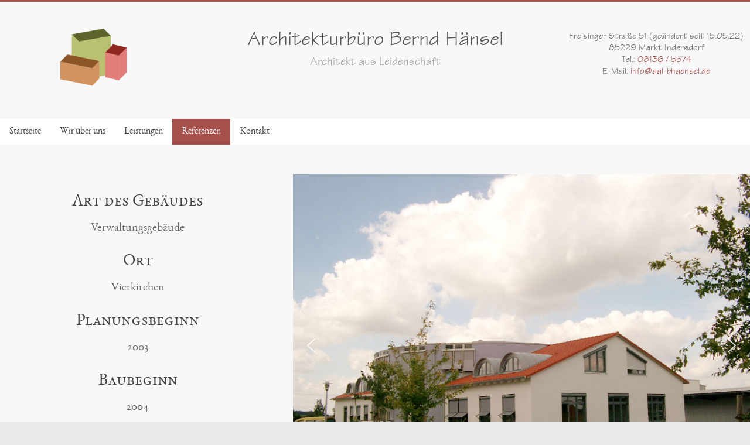

--- FILE ---
content_type: text/html; charset=UTF-8
request_url: https://aal-bhaensel.de/referenzen/2005-bis-2009/vierkirchen-2005/
body_size: 13400
content:
<!DOCTYPE html>
<html lang="de">
<head>
<meta charset="UTF-8" />
<meta name="viewport" content="width=device-width, initial-scale=1">
<link rel="profile" href="http://gmpg.org/xfn/11" />
<link rel="pingback" href="https://aal-bhaensel.de/xmlrpc.php" />
<title>Vierkirchen 2005 &#8211; Architekturbüro Bernd Hänsel</title>
<meta name='robots' content='max-image-preview:large' />
<link rel='dns-prefetch' href='//fonts.googleapis.com' />
<link rel='dns-prefetch' href='//s.w.org' />
<link rel="alternate" type="application/rss+xml" title="Architekturbüro Bernd Hänsel &raquo; Feed" href="https://aal-bhaensel.de/feed/" />
<link rel="alternate" type="application/rss+xml" title="Architekturbüro Bernd Hänsel &raquo; Kommentar-Feed" href="https://aal-bhaensel.de/comments/feed/" />
		<script type="text/javascript">
			window._wpemojiSettings = {"baseUrl":"https:\/\/s.w.org\/images\/core\/emoji\/13.0.1\/72x72\/","ext":".png","svgUrl":"https:\/\/s.w.org\/images\/core\/emoji\/13.0.1\/svg\/","svgExt":".svg","source":{"concatemoji":"https:\/\/aal-bhaensel.de\/wp-includes\/js\/wp-emoji-release.min.js?ver=5.7.14"}};
			!function(e,a,t){var n,r,o,i=a.createElement("canvas"),p=i.getContext&&i.getContext("2d");function s(e,t){var a=String.fromCharCode;p.clearRect(0,0,i.width,i.height),p.fillText(a.apply(this,e),0,0);e=i.toDataURL();return p.clearRect(0,0,i.width,i.height),p.fillText(a.apply(this,t),0,0),e===i.toDataURL()}function c(e){var t=a.createElement("script");t.src=e,t.defer=t.type="text/javascript",a.getElementsByTagName("head")[0].appendChild(t)}for(o=Array("flag","emoji"),t.supports={everything:!0,everythingExceptFlag:!0},r=0;r<o.length;r++)t.supports[o[r]]=function(e){if(!p||!p.fillText)return!1;switch(p.textBaseline="top",p.font="600 32px Arial",e){case"flag":return s([127987,65039,8205,9895,65039],[127987,65039,8203,9895,65039])?!1:!s([55356,56826,55356,56819],[55356,56826,8203,55356,56819])&&!s([55356,57332,56128,56423,56128,56418,56128,56421,56128,56430,56128,56423,56128,56447],[55356,57332,8203,56128,56423,8203,56128,56418,8203,56128,56421,8203,56128,56430,8203,56128,56423,8203,56128,56447]);case"emoji":return!s([55357,56424,8205,55356,57212],[55357,56424,8203,55356,57212])}return!1}(o[r]),t.supports.everything=t.supports.everything&&t.supports[o[r]],"flag"!==o[r]&&(t.supports.everythingExceptFlag=t.supports.everythingExceptFlag&&t.supports[o[r]]);t.supports.everythingExceptFlag=t.supports.everythingExceptFlag&&!t.supports.flag,t.DOMReady=!1,t.readyCallback=function(){t.DOMReady=!0},t.supports.everything||(n=function(){t.readyCallback()},a.addEventListener?(a.addEventListener("DOMContentLoaded",n,!1),e.addEventListener("load",n,!1)):(e.attachEvent("onload",n),a.attachEvent("onreadystatechange",function(){"complete"===a.readyState&&t.readyCallback()})),(n=t.source||{}).concatemoji?c(n.concatemoji):n.wpemoji&&n.twemoji&&(c(n.twemoji),c(n.wpemoji)))}(window,document,window._wpemojiSettings);
		</script>
		<style type="text/css">
img.wp-smiley,
img.emoji {
	display: inline !important;
	border: none !important;
	box-shadow: none !important;
	height: 1em !important;
	width: 1em !important;
	margin: 0 .07em !important;
	vertical-align: -0.1em !important;
	background: none !important;
	padding: 0 !important;
}
</style>
	<link rel='stylesheet' id='wp-block-library-css'  href='https://aal-bhaensel.de/wp-includes/css/dist/block-library/style.min.css?ver=5.7.14' type='text/css' media='all' />
<link rel='stylesheet' id='wp-block-library-theme-css'  href='https://aal-bhaensel.de/wp-includes/css/dist/block-library/theme.min.css?ver=5.7.14' type='text/css' media='all' />
<link rel='stylesheet' id='contact-form-7-css'  href='https://aal-bhaensel.de/wp-content/plugins/contact-form-7/includes/css/styles.css?ver=5.4' type='text/css' media='all' />
<link rel='stylesheet' id='siteorigin-panels-front-css'  href='https://aal-bhaensel.de/wp-content/plugins/siteorigin-panels/css/front-flex.min.css?ver=2.11.8' type='text/css' media='all' />
<link rel='stylesheet' id='parent-style-css'  href='https://aal-bhaensel.de/wp-content/themes/accelerate/style.css?ver=5.7.14' type='text/css' media='all' />
<link rel='stylesheet' id='accelerate_style-css'  href='https://aal-bhaensel.de/wp-content/themes/accelerate-haensel/style.css?ver=5.7.14' type='text/css' media='all' />
<link rel='stylesheet' id='accelerate_googlefonts-css'  href='//fonts.googleapis.com/css?family=Roboto%3A400%2C300%2C100%7CRoboto+Slab%3A700%2C400&#038;ver=5.7.14' type='text/css' media='all' />
<link rel='stylesheet' id='accelerate-fontawesome-css'  href='https://aal-bhaensel.de/wp-content/themes/accelerate/fontawesome/css/font-awesome.css?ver=4.7.0' type='text/css' media='all' /><link rel="stylesheet" type="text/css" href="https://aal-bhaensel.de/wp-content/plugins/smart-slider-3/Public/SmartSlider3/Application/Frontend/Assets/dist/smartslider.min.css?ver=821e0c40" media="all">
<style type="text/css">.n2-ss-spinner-simple-white-container {
    position: absolute;
    top: 50%;
    left: 50%;
    margin: -20px;
    background: #fff;
    width: 20px;
    height: 20px;
    padding: 10px;
    border-radius: 50%;
    z-index: 1000;
}

.n2-ss-spinner-simple-white {
  outline: 1px solid RGBA(0,0,0,0);
  width:100%;
  height: 100%;
}

.n2-ss-spinner-simple-white:before {
    position: absolute;
    top: 50%;
    left: 50%;
    width: 20px;
    height: 20px;
    margin-top: -11px;
    margin-left: -11px;
}

.n2-ss-spinner-simple-white:not(:required):before {
    content: '';
    border-radius: 50%;
    border-top: 2px solid #333;
    border-right: 2px solid transparent;
    animation: n2SimpleWhite .6s linear infinite;
}
@keyframes n2SimpleWhite {
    to {transform: rotate(360deg);}
}</style>
<script type='text/javascript' src='https://aal-bhaensel.de/wp-includes/js/jquery/jquery.min.js?ver=3.5.1' id='jquery-core-js'></script>
<script type='text/javascript' src='https://aal-bhaensel.de/wp-includes/js/jquery/jquery-migrate.min.js?ver=3.3.2' id='jquery-migrate-js'></script>
<script type='text/javascript' src='https://aal-bhaensel.de/wp-content/themes/accelerate/js/accelerate-custom.js?ver=5.7.14' id='accelerate-custom-js'></script>
<!--[if lte IE 8]>
<script type='text/javascript' src='https://aal-bhaensel.de/wp-content/themes/accelerate/js/html5shiv.js?ver=3.7.3' id='html5shiv-js'></script>
<![endif]-->
<link rel="https://api.w.org/" href="https://aal-bhaensel.de/wp-json/" /><link rel="alternate" type="application/json" href="https://aal-bhaensel.de/wp-json/wp/v2/pages/524" /><link rel="EditURI" type="application/rsd+xml" title="RSD" href="https://aal-bhaensel.de/xmlrpc.php?rsd" />
<link rel="wlwmanifest" type="application/wlwmanifest+xml" href="https://aal-bhaensel.de/wp-includes/wlwmanifest.xml" /> 
<meta name="generator" content="WordPress 5.7.14" />
<link rel="canonical" href="https://aal-bhaensel.de/referenzen/2005-bis-2009/vierkirchen-2005/" />
<link rel='shortlink' href='https://aal-bhaensel.de/?p=524' />
<link rel="alternate" type="application/json+oembed" href="https://aal-bhaensel.de/wp-json/oembed/1.0/embed?url=https%3A%2F%2Faal-bhaensel.de%2Freferenzen%2F2005-bis-2009%2Fvierkirchen-2005%2F" />
<link rel="alternate" type="text/xml+oembed" href="https://aal-bhaensel.de/wp-json/oembed/1.0/embed?url=https%3A%2F%2Faal-bhaensel.de%2Freferenzen%2F2005-bis-2009%2Fvierkirchen-2005%2F&#038;format=xml" />
                <style type="text/css" media="all"
                       id="siteorigin-panels-layouts-head">/* Layout 524 */ #pgc-524-0-0 { width:38.1966%;width:calc(38.1966% - ( 0.61803399209206 * 30px ) ) } #pgc-524-0-1 { width:61.8034%;width:calc(61.8034% - ( 0.38196600790794 * 30px ) ) } #pl-524 .so-panel { margin-bottom:30px } #pl-524 .so-panel:last-child { margin-bottom:0px } #pg-524-0.panel-no-style, #pg-524-0.panel-has-style > .panel-row-style { -webkit-align-items:flex-start;align-items:flex-start } @media (max-width:780px){ #pg-524-0.panel-no-style, #pg-524-0.panel-has-style > .panel-row-style { -webkit-flex-direction:column;-ms-flex-direction:column;flex-direction:column } #pg-524-0 > .panel-grid-cell , #pg-524-0 > .panel-row-style > .panel-grid-cell { width:100%;margin-right:0 } #pgc-524-0-0 { margin-bottom:30px } #pg-524-0 { margin-bottom:px } #pl-524 .panel-grid-cell { padding:0 } #pl-524 .panel-grid .panel-grid-cell-empty { display:none } #pl-524 .panel-grid .panel-grid-cell-mobile-last { margin-bottom:0px }  } </style>		<style type="text/css"> .accelerate-button,blockquote,button,input[type=button],input[type=reset],input[type=submit]{background-color:#a5504c}a{color:#a5504c}#page{border-top:3px solid #a5504c}#site-title a:hover{color:#a5504c}#search-form span,.main-navigation a:hover,.main-navigation ul li ul li a:hover,.main-navigation ul li ul li:hover>a,.main-navigation ul li.current-menu-ancestor a,.main-navigation ul li.current-menu-item a,.main-navigation ul li.current-menu-item ul li a:hover,.main-navigation ul li.current_page_ancestor a,.main-navigation ul li.current_page_item a,.main-navigation ul li:hover>a,.main-small-navigation li:hover > a{background-color:#a5504c}.site-header .menu-toggle:before{color:#a5504c}.main-small-navigation li:hover{background-color:#a5504c}.main-small-navigation ul>.current-menu-item,.main-small-navigation ul>.current_page_item{background:#a5504c}.footer-menu a:hover,.footer-menu ul li.current-menu-ancestor a,.footer-menu ul li.current-menu-item a,.footer-menu ul li.current_page_ancestor a,.footer-menu ul li.current_page_item a,.footer-menu ul li:hover>a{color:#a5504c}#featured-slider .slider-read-more-button,.slider-title-head .entry-title a{background-color:#a5504c}a.slide-prev,a.slide-next,.slider-title-head .entry-title a{background-color:#a5504c}#controllers a.active,#controllers a:hover{background-color:#a5504c;color:#a5504c}.format-link .entry-content a{background-color:#a5504c}#secondary .widget_featured_single_post h3.widget-title a:hover,.widget_image_service_block .entry-title a:hover{color:#a5504c}.pagination span{background-color:#a5504c}.pagination a span:hover{color:#a5504c;border-color:#a5504c}#content .comments-area a.comment-edit-link:hover,#content .comments-area a.comment-permalink:hover,#content .comments-area article header cite a:hover,.comments-area .comment-author-link a:hover{color:#a5504c}.comments-area .comment-author-link span{background-color:#a5504c}#wp-calendar #today,.comment .comment-reply-link:hover,.nav-next a,.nav-previous a{color:#a5504c}.widget-title span{border-bottom:2px solid #a5504c}#secondary h3 span:before,.footer-widgets-area h3 span:before{color:#a5504c}#secondary .accelerate_tagcloud_widget a:hover,.footer-widgets-area .accelerate_tagcloud_widget a:hover{background-color:#a5504c}.footer-widgets-area a:hover{color:#a5504c}.footer-socket-wrapper{border-top:3px solid #a5504c}.footer-socket-wrapper .copyright a:hover{color:#a5504c}a#scroll-up{background-color:#a5504c}.entry-meta .byline i,.entry-meta .cat-links i,.entry-meta a,.post .entry-title a:hover{color:#a5504c}.entry-meta .post-format i{background-color:#a5504c}.entry-meta .comments-link a:hover,.entry-meta .edit-link a:hover,.entry-meta .posted-on a:hover,.main-navigation li.menu-item-has-children:hover,.entry-meta .tag-links a:hover{color:#a5504c}.more-link span,.read-more{background-color:#a5504c}.woocommerce #respond input#submit, .woocommerce a.button, .woocommerce button.button, .woocommerce input.button, .woocommerce #respond input#submit.alt, .woocommerce a.button.alt, .woocommerce button.button.alt, .woocommerce input.button.alt,.woocommerce span.onsale {background-color: #a5504c;}.woocommerce ul.products li.product .price .amount,.entry-summary .price .amount,.woocommerce .woocommerce-message::before{color: #a5504c;},.woocommerce .woocommerce-message { border-top-color: #a5504c;}</style>
		<script>(function(){var N=this;N.N2_=N.N2_||{r:[],d:[]},N.N2R=N.N2R||function(){N.N2_.r.push(arguments)},N.N2D=N.N2D||function(){N.N2_.d.push(arguments)}}).call(window);window.nextend={jQueryFallback:'https://aal-bhaensel.de/wp-includes/js/jquery/jquery.js',localization:{},ready:function(cb){console.error('nextend.ready will be deprecated!');N2R('documentReady',function($){cb.call(window,$)})}};nextend.fontsLoaded=false;nextend.fontsLoadedActive=function(){nextend.fontsLoaded=true};var requiredFonts=["Montserrat:n3","Montserrat:n4"],fontData={google:{families:["Montserrat:300,400:latin"]},active:function(){nextend.fontsLoadedActive()},inactive:function(){nextend.fontsLoadedActive()},fontactive:function(f,s){fontData.resolveFont(f+':'+s)},fontinactive:function(f,s){fontData.resolveFont(f+':'+s)},resolveFont:function(n){for(var i=requiredFonts.length-1;i>=0;i--){if(requiredFonts[i]===n){requiredFonts.splice(i,1);break}}if(!requiredFonts.length)nextend.fontsLoadedActive()}};if(typeof WebFontConfig!=='undefined'&&typeof WebFont==='undefined'){var _WebFontConfig=WebFontConfig;for(var k in WebFontConfig){if(k=='active'){fontData.active=function(){nextend.fontsLoadedActive();_WebFontConfig.active()}}else if(k=='inactive'){fontData.inactive=function(){nextend.fontsLoadedActive();_WebFontConfig.inactive()}}else if(k=='fontactive'){fontData.fontactive=function(f,s){fontData.resolveFont(f+':'+s);_WebFontConfig.fontactive.apply(this,arguments)}}else if(k=='fontinactive'){fontData.fontinactive=function(f,s){fontData.resolveFont(f+':'+s);_WebFontConfig.fontinactive.apply(this,arguments)}}else if(k=='google'){if(typeof WebFontConfig.google.families!=='undefined'){for(var i=0;i<WebFontConfig.google.families.length;i++){fontData.google.families.push(WebFontConfig.google.families[i])}}}else{fontData[k]=WebFontConfig[k]}}}fontData.classes=true;fontData.events=true;if(typeof WebFont==='undefined'){window.WebFontConfig=fontData}else{WebFont.load(fontData)}</script><script src="https://aal-bhaensel.de/wp-content/plugins/smart-slider-3/Public/SmartSlider3/Application/Frontend/Assets/dist/n2.min.js?ver=821e0c40"></script>
<script src="https://aal-bhaensel.de/wp-content/plugins/smart-slider-3/Public/SmartSlider3/Application/Frontend/Assets/dist/smartslider-frontend.min.js?ver=821e0c40"></script>
<script src="https://aal-bhaensel.de/wp-content/plugins/smart-slider-3/Public/SmartSlider3/Slider/SliderType/Simple/Assets/dist/smartslider-simple-type-frontend.min.js?ver=821e0c40"></script>
<script src="https://aal-bhaensel.de/wp-content/plugins/smart-slider-3/Public/SmartSlider3/Slider/SliderType/Simple/Assets/dist/smartslider-backgroundanimation.min.js?ver=821e0c40"></script>
<script src="https://aal-bhaensel.de/wp-content/plugins/smart-slider-3/Public/SmartSlider3/Application/Frontend/Assets/dist/nextend-webfontloader.min.js?ver=821e0c40"></script>
<script>N2R('documentReady',function($){nextend.fontsDeferred=$.Deferred();if(nextend.fontsLoaded){nextend.fontsDeferred.resolve()}else{nextend.fontsLoadedActive=function(){nextend.fontsLoaded=true;nextend.fontsDeferred.resolve()};var intercalCounter=0;nextend.fontInterval=setInterval(function(){if(intercalCounter>3||document.documentElement.className.indexOf('wf-active')!==-1){nextend.fontsLoadedActive();clearInterval(nextend.fontInterval)}intercalCounter++},1000)}N2R(["documentReady","smartslider-frontend","smartslider-backgroundanimation","smartslider-simple-type-frontend"],function(){new N2Classes.SmartSliderSimple('#n2-ss-27',{"admin":false,"callbacks":"","background.video.mobile":1,"alias":{"id":0,"smoothScroll":0,"slideSwitch":0,"scroll":1},"align":"normal","isDelayed":0,"load":{"fade":1,"scroll":0},"playWhenVisible":1,"playWhenVisibleAt":0.5,"responsive":{"hideOn":{"desktopLandscape":false,"desktopPortrait":false,"tabletLandscape":false,"tabletPortrait":false,"mobileLandscape":false,"mobilePortrait":false},"onResizeEnabled":true,"type":"auto","downscale":1,"upscale":1,"minimumHeight":0,"maximumSlideWidth":{"desktopLandscape":3000,"desktopPortrait":3000,"tabletLandscape":3000,"tabletPortrait":3000,"mobileLandscape":3000,"mobilePortrait":3000},"forceFull":0,"forceFullOverflowX":"body","forceFullHorizontalSelector":"","constrainRatio":1,"sliderHeightBasedOn":"real","decreaseSliderHeight":0,"focusUser":1,"focusEdge":"auto","breakpoints":[{"device":"tabletPortrait","type":"max-screen-width","portraitWidth":1199,"landscapeWidth":1199},{"device":"mobilePortrait","type":"max-screen-width","portraitWidth":700,"landscapeWidth":900}],"enabledDevices":{"desktopLandscape":0,"desktopPortrait":1,"tabletLandscape":0,"tabletPortrait":1,"mobileLandscape":0,"mobilePortrait":1},"sizes":{"desktopPortrait":{"width":800,"height":600,"max":3000,"min":800},"tabletPortrait":{"width":701,"height":525,"max":1199,"min":701},"mobilePortrait":{"width":320,"height":240,"max":900,"min":320}},"normalizedDeviceModes":{"unknown":"desktopPortrait","desktopPortrait":"desktopPortrait","desktopLandscape":"desktopPortrait","tabletLandscape":"desktopPortrait","tabletPortrait":"tabletPortrait","mobileLandscape":"tabletPortrait","mobilePortrait":"mobilePortrait"},"overflowHiddenPage":0,"focus":{"offsetTop":"#wpadminbar","offsetBottom":""}},"controls":{"mousewheel":0,"touch":"horizontal","keyboard":1,"blockCarouselInteraction":1},"lazyLoad":0,"lazyLoadNeighbor":0,"blockrightclick":0,"maintainSession":0,"autoplay":{"enabled":1,"start":1,"duration":4000,"autoplayLoop":1,"allowReStart":0,"pause":{"click":1,"mouse":"0","mediaStarted":1},"resume":{"click":0,"mouse":0,"mediaEnded":1,"slidechanged":0},"interval":1,"intervalModifier":"loop","intervalSlide":"current"},"perspective":1500,"layerMode":{"playOnce":0,"playFirstLayer":1,"mode":"skippable","inAnimation":"mainInEnd"},"bgAnimationsColor":"RGBA(51,51,51,1)","bgAnimations":{"global":[{"type":"Flat","tiles":{"crop":true,"delay":0,"sequence":"ForwardDiagonal"},"main":{"type":"both","duration":1,"current":{"ease":"easeOutCubic","scale":0.7},"next":{"ease":"easeOutCubic","left":"100%"}},"invert":{"zIndex":2,"current":{"left":"100%","scale":1},"next":{"scale":0.7,"left":0}}}],"color":"RGBA(51,51,51,1)","speed":"normal"},"mainanimation":{"type":"horizontal","duration":800,"delay":0,"ease":"easeOutQuad","parallax":0,"shiftedBackgroundAnimation":0},"carousel":1,"dynamicHeight":0,"initCallbacks":function($){N2D("SmartSliderWidgetArrowImage","SmartSliderWidget",function(e,i){function r(e,i,t,s,r,o){this.key=e,this.action=t,this.desktopRatio=s,this.tabletRatio=r,this.mobileRatio=o,N2Classes.SmartSliderWidget.prototype.constructor.call(this,i)}return((r.prototype=Object.create(N2Classes.SmartSliderWidget.prototype)).constructor=r).prototype.onStart=function(){this.deferred=e.Deferred(),this.slider.sliderElement.on("SliderDevice",this.onDevice.bind(this)).trigger("addWidget",this.deferred),this.$widget=e("#"+this.slider.elementID+"-arrow-"+this.key).on("click",function(e){e.stopPropagation(),this.slider[this.action]()}.bind(this)),this.$resize=this.$widget.find(".n2-resize"),0===this.$resize.length&&(this.$resize=this.$widget),e.when(this.$widget.n2imagesLoaded(),this.slider.stages.get("ResizeFirst").getDeferred()).always(this.onLoad.bind(this))},r.prototype.onLoad=function(){this.$widget.addClass("n2-ss-widget--calc"),this.previousWidth=this.$resize.width(),this.previousHeight=this.$resize.height(),this.$widget.removeClass("n2-ss-widget--calc"),this.$resize.find("img").css("width","100%"),this.onDevice(null,{device:this.slider.responsive.getDeviceMode()}),this.deferred.resolve()},r.prototype.onDevice=function(e,i){var t=1;switch(i.device){case"tabletPortrait":case"tabletLandscape":t=this.tabletRatio;break;case"mobilePortrait":case"mobileLandscape":t=this.mobileRatio;break;default:t=this.desktopRatio}this.$resize.width(this.previousWidth*t+"px"),this.$resize.height(this.previousHeight*t+"px")},function(e,i,t,s){this.key="arrow",this.previous=new r("previous",e,"previousWithDirection",i,t,s),this.next=new r("next",e,"nextWithDirection",i,t,s)}});new N2Classes.SmartSliderWidgetArrowImage(this,1,1,0.5);N2D("SmartSliderWidgetBarHorizontal","SmartSliderWidget",function(e,r){"use strict";function t(t,e){this.key="bar",this.parameters=e,N2Classes.SmartSliderWidget.prototype.constructor.call(this,t)}return((t.prototype=Object.create(N2Classes.SmartSliderWidget.prototype)).constructor=t).prototype.onStart=function(t){this.tween=null,this.$widget=this.slider.sliderElement.find(".nextend-bar"),this.innerBar=this.$widget.find("> div"),this.innerBarOriginalOpacity=this.innerBar.css("opacity");var e="click";this.slider.hasTouch()&&(e="n2click"),this.$widget.on("click",function(t){this.slider.sliderElement.find(".n2-ss-slide-active .n2-ss-layers-container").trigger(e)}.bind(this)),this.slider.stages.done("BeforeShow",this.onBeforeShow.bind(this))},t.prototype.hasContent=function(t){return!(!this.parameters.showTitle||t.getTitle()===r&&!this.parameters.slideCount)||!(!this.parameters.showDescription||t.getDescription()===r&&!this.parameters.slideCount)},t.prototype.onBeforeShow=function(){this.onSliderSwitchTo(null,this.slider.currentSlide),this.parameters.animate?this.slider.sliderElement.on("mainAnimationStart",this.onSliderSwitchToAnimateStart.bind(this)):this.slider.sliderElement.on("SlideWillChange",this.onSliderSwitchTo.bind(this))},t.prototype.renderBarContent=function(t){var e,i,s="";this.parameters.showTitle&&(t.getTitle()!==r||this.parameters.slideCount)&&(e=this.parameters.slideCount?t.index+1:t.getTitle(),s+='<span class="'+this.parameters.fontTitle+' n2-ow">'+e+"</span>");this.parameters.showDescription&&(t.getDescription()!==r||this.parameters.slideCount)&&(i=this.parameters.slideCount?t.slider.slides.length:t.getDescription(),s+='<span class="'+this.parameters.fontDescription+' n2-ow">'+(""===s?"":this.parameters.separator)+i+"</span>");return""===s?'<span class="'+this.parameters.fontDescription+' n2-ow">&nbsp;</span>':s},t.prototype.onSliderSwitchTo=function(t,e){var i=this.renderBarContent(e);this.innerBar.html(i),this.setCursor(e.hasLink()),this.slider.widgets.setState("hide.bar",!this.hasContent(e))},t.prototype.onSliderSwitchToAnimateStart=function(){var t=e.Deferred();this.slider.sliderElement.on("mainAnimationComplete.n2Bar",this.onSliderSwitchToAnimateEnd.bind(this,t)),this.tween&&this.tween.pause(),NextendTween.to(this.innerBar,.3,{opacity:0,onComplete:function(){t.resolve()}})},t.prototype.onSliderSwitchToAnimateEnd=function(t,e,i,s,r){this.slider.sliderElement.off(".n2Bar");var n=this.slider.slides[r];t.done(function(){var t=this.innerBar.clone();this.innerBar.remove(),this.innerBar=t.css("opacity","0").html(this.renderBarContent(n)).appendTo(this.$widget),this.setCursor(n.hasLink()),this.slider.widgets.setState("hide.bar",!this.hasContent(n)),this.tween=NextendTween.to(this.innerBar,.3,{opacity:this.innerBarOriginalOpacity})}.bind(this))},t.prototype.setCursor=function(t){this.innerBar.css("cursor",t?"pointer":"inherit")},t});new N2Classes.SmartSliderWidgetBarHorizontal(this,{"area":12,"animate":0,"showTitle":1,"fontTitle":"n2-font-fcce1fddc1d903b911854dc0cbaed59a-simple ","slideCount":0,"showDescription":1,"fontDescription":"n2-font-07da7f6a4a6fea2ccd5da7785f6f3289-simple ","separator":" - "})}})})});</script></head>

<body class="page-template-default page page-id-524 page-child parent-pageid-99 wp-custom-logo wp-embed-responsive siteorigin-panels siteorigin-panels-before-js no-sidebar-full-width better-responsive-menu wide">
<div id="page" class="hfeed site">
		<header id="masthead" class="site-header clearfix">

		<div id="header-text-nav-container" class="clearfix">

			
			<div class="inner-wrap">

				<div id="header-text-nav-wrap" class="clearfix">
					<div id="header-left-section">
													<div id="header-logo-image">
																<a href="https://aal-bhaensel.de/" class="custom-logo-link" rel="home"><img width="650" height="650" src="https://aal-bhaensel.de/wp-content/uploads/2018/07/Logo.png" class="custom-logo" alt="Architekturbüro Bernd Hänsel" srcset="https://aal-bhaensel.de/wp-content/uploads/2018/07/Logo.png 650w, https://aal-bhaensel.de/wp-content/uploads/2018/07/Logo-150x150.png 150w, https://aal-bhaensel.de/wp-content/uploads/2018/07/Logo-300x300.png 300w, https://aal-bhaensel.de/wp-content/uploads/2018/07/Logo-230x230.png 230w, https://aal-bhaensel.de/wp-content/uploads/2018/07/Logo-365x365.png 365w" sizes="(max-width: 650px) 100vw, 650px" /></a>							</div><!-- #header-logo-image -->
												<div id="header-text" class="">
														<h3 id="site-title">
									<a href="https://aal-bhaensel.de/" title="Architekturbüro Bernd Hänsel" rel="home">Architekturbüro Bernd Hänsel</a>
								</h3>
															<p id="site-description">Architekt aus Leidenschaft</p>
													</div><!-- #header-text -->
						
						<div id="header-contact" class="">
              Freisinger Straße 51 (geändert seit 15.05.22)<br />
              85229 Markt Indersdorf<br />
              Tel.: <a href="tel:+4981365574">08136 / 5574</a><br />
              E-Mail: <a href="mailto:info@aal-bhaensel.de">info@aal-bhaensel.de</a>
						</div><!-- #header-contact -->
								
					</div><!-- #header-left-section -->
					<div id="header-right-section">
									    	</div><!-- #header-right-section -->

			   </div><!-- #header-text-nav-wrap -->

			</div><!-- .inner-wrap -->

			
			<nav id="site-navigation" class="main-navigation inner-wrap clearfix" role="navigation">
				<h3 class="menu-toggle">Menü</h3>
				<div class="menu-kopfnavigation-container"><ul id="menu-kopfnavigation" class="menu"><li id="menu-item-13" class="menu-item menu-item-type-post_type menu-item-object-page menu-item-home menu-item-13"><a href="https://aal-bhaensel.de/">Startseite</a></li>
<li id="menu-item-12" class="menu-item menu-item-type-post_type menu-item-object-page menu-item-12"><a href="https://aal-bhaensel.de/wir-ueber-uns/">Wir über uns</a></li>
<li id="menu-item-35" class="menu-item menu-item-type-post_type menu-item-object-page menu-item-has-children menu-item-35"><a href="https://aal-bhaensel.de/leistungen/">Leistungen</a>
<ul class="sub-menu">
	<li id="menu-item-387" class="menu-item menu-item-type-post_type menu-item-object-page menu-item-387"><a href="https://aal-bhaensel.de/leistungen/si-ke-go/">Si Ke Go</a></li>
</ul>
</li>
<li id="menu-item-34" class="menu-item menu-item-type-post_type menu-item-object-page current-page-ancestor current-menu-ancestor current_page_ancestor menu-item-has-children menu-item-34"><a href="https://aal-bhaensel.de/referenzen/">Referenzen</a>
<ul class="sub-menu">
	<li id="menu-item-103" class="menu-item menu-item-type-post_type menu-item-object-page menu-item-has-children menu-item-103"><a href="https://aal-bhaensel.de/referenzen/2015-bis-2019/">2015 bis 2019</a>
	<ul class="sub-menu">
		<li id="menu-item-187" class="menu-item menu-item-type-post_type menu-item-object-page menu-item-187"><a href="https://aal-bhaensel.de/referenzen/2015-bis-2019/freising-2018/">Freising 2018</a></li>
		<li id="menu-item-597" class="menu-item menu-item-type-post_type menu-item-object-page menu-item-597"><a href="https://aal-bhaensel.de/referenzen/2015-bis-2019/dachau-2017/">Dachau 2017</a></li>
		<li id="menu-item-598" class="menu-item menu-item-type-post_type menu-item-object-page menu-item-598"><a href="https://aal-bhaensel.de/referenzen/2015-bis-2019/markt-indersdorf-2015-ii/">Markt Indersdorf 2015 II</a></li>
		<li id="menu-item-305" class="menu-item menu-item-type-post_type menu-item-object-page menu-item-305"><a href="https://aal-bhaensel.de/referenzen/2015-bis-2019/weichs-2015/">Weichs 2015</a></li>
		<li id="menu-item-304" class="menu-item menu-item-type-post_type menu-item-object-page menu-item-304"><a href="https://aal-bhaensel.de/referenzen/2015-bis-2019/markt-indersdorf-2015-i/">Markt Indersdorf 2015 I</a></li>
	</ul>
</li>
	<li id="menu-item-487" class="menu-item menu-item-type-post_type menu-item-object-page menu-item-has-children menu-item-487"><a href="https://aal-bhaensel.de/referenzen/2010-bis-2014/">2010 bis 2014</a>
	<ul class="sub-menu">
		<li id="menu-item-306" class="menu-item menu-item-type-post_type menu-item-object-page menu-item-306"><a href="https://aal-bhaensel.de/referenzen/2010-bis-2014/toedtenried-2014/">Tödtenried 2014</a></li>
		<li id="menu-item-307" class="menu-item menu-item-type-post_type menu-item-object-page menu-item-307"><a href="https://aal-bhaensel.de/referenzen/2010-bis-2014/ingolstadt-2014/">Ingolstadt 2014</a></li>
		<li id="menu-item-188" class="menu-item menu-item-type-post_type menu-item-object-page menu-item-188"><a href="https://aal-bhaensel.de/referenzen/2010-bis-2014/weichs-2014/">Weichs 2014</a></li>
		<li id="menu-item-590" class="menu-item menu-item-type-post_type menu-item-object-page menu-item-590"><a href="https://aal-bhaensel.de/referenzen/2010-bis-2014/muenchen-2013/">München 2013</a></li>
		<li id="menu-item-591" class="menu-item menu-item-type-post_type menu-item-object-page menu-item-591"><a href="https://aal-bhaensel.de/referenzen/2010-bis-2014/altomuenster-2011/">Altomünster 2011</a></li>
		<li id="menu-item-308" class="menu-item menu-item-type-post_type menu-item-object-page menu-item-308"><a href="https://aal-bhaensel.de/referenzen/2010-bis-2014/hebertshausen-2011/">Hebertshausen 2011</a></li>
		<li id="menu-item-162" class="menu-item menu-item-type-post_type menu-item-object-page menu-item-162"><a href="https://aal-bhaensel.de/referenzen/2010-bis-2014/vierkirchen-2011/">Vierkirchen 2011</a></li>
		<li id="menu-item-309" class="menu-item menu-item-type-post_type menu-item-object-page menu-item-309"><a href="https://aal-bhaensel.de/referenzen/2010-bis-2014/weichs-2011/">Weichs 2011</a></li>
		<li id="menu-item-585" class="menu-item menu-item-type-post_type menu-item-object-page menu-item-585"><a href="https://aal-bhaensel.de/referenzen/2010-bis-2014/dachau-2010/">Dachau 2010</a></li>
		<li id="menu-item-271" class="menu-item menu-item-type-post_type menu-item-object-page menu-item-271"><a href="https://aal-bhaensel.de/referenzen/2010-bis-2014/vierkirchen-2010/">Vierkirchen 2010</a></li>
		<li id="menu-item-193" class="menu-item menu-item-type-post_type menu-item-object-page menu-item-193"><a href="https://aal-bhaensel.de/referenzen/2010-bis-2014/weichs-2010/">Weichs 2010</a></li>
	</ul>
</li>
	<li id="menu-item-104" class="menu-item menu-item-type-post_type menu-item-object-page current-page-ancestor current-menu-ancestor current-menu-parent current-page-parent current_page_parent current_page_ancestor menu-item-has-children menu-item-104"><a href="https://aal-bhaensel.de/referenzen/2005-bis-2009/">2005 bis 2009</a>
	<ul class="sub-menu">
		<li id="menu-item-272" class="menu-item menu-item-type-post_type menu-item-object-page menu-item-272"><a href="https://aal-bhaensel.de/referenzen/2005-bis-2009/dinkelscherben-2009/">Dinkelscherben 2009</a></li>
		<li id="menu-item-116" class="menu-item menu-item-type-post_type menu-item-object-page menu-item-116"><a href="https://aal-bhaensel.de/referenzen/2005-bis-2009/aiglsbach-2008/">Aiglsbach 2008</a></li>
		<li id="menu-item-273" class="menu-item menu-item-type-post_type menu-item-object-page menu-item-273"><a href="https://aal-bhaensel.de/referenzen/2005-bis-2009/markt-indersdorf-2008/">Markt Indersdorf 2008</a></li>
		<li id="menu-item-500" class="menu-item menu-item-type-post_type menu-item-object-page menu-item-500"><a href="https://aal-bhaensel.de/referenzen/2005-bis-2009/muenchen-2008-ii/">München 2008 II</a></li>
		<li id="menu-item-274" class="menu-item menu-item-type-post_type menu-item-object-page menu-item-274"><a href="https://aal-bhaensel.de/referenzen/2005-bis-2009/muenchen-2008-i/">München 2008 I</a></li>
		<li id="menu-item-501" class="menu-item menu-item-type-post_type menu-item-object-page menu-item-501"><a href="https://aal-bhaensel.de/referenzen/2005-bis-2009/dachau-2007/">Dachau 2007</a></li>
		<li id="menu-item-275" class="menu-item menu-item-type-post_type menu-item-object-page menu-item-275"><a href="https://aal-bhaensel.de/referenzen/2005-bis-2009/ebersbach-2007/">Ebersbach 2007</a></li>
		<li id="menu-item-276" class="menu-item menu-item-type-post_type menu-item-object-page menu-item-276"><a href="https://aal-bhaensel.de/referenzen/2005-bis-2009/muenchen-2006/">München 2006</a></li>
		<li id="menu-item-528" class="menu-item menu-item-type-post_type menu-item-object-page menu-item-528"><a href="https://aal-bhaensel.de/referenzen/2005-bis-2009/weichs-2005/">Weichs 2005</a></li>
		<li id="menu-item-529" class="menu-item menu-item-type-post_type menu-item-object-page current-menu-item page_item page-item-524 current_page_item menu-item-529"><a href="https://aal-bhaensel.de/referenzen/2005-bis-2009/vierkirchen-2005/" aria-current="page">Vierkirchen 2005</a></li>
	</ul>
</li>
	<li id="menu-item-398" class="menu-item menu-item-type-post_type menu-item-object-page menu-item-has-children menu-item-398"><a href="https://aal-bhaensel.de/referenzen/2000-bis-2004/">2000 bis 2004</a>
	<ul class="sub-menu">
		<li id="menu-item-415" class="menu-item menu-item-type-post_type menu-item-object-page menu-item-415"><a href="https://aal-bhaensel.de/referenzen/2000-bis-2004/markt-indersdorf-2004/">Markt Indersdorf 2004</a></li>
		<li id="menu-item-194" class="menu-item menu-item-type-post_type menu-item-object-page menu-item-194"><a href="https://aal-bhaensel.de/referenzen/2000-bis-2004/zorneding-2004/">Zorneding 2004</a></li>
		<li id="menu-item-416" class="menu-item menu-item-type-post_type menu-item-object-page menu-item-416"><a href="https://aal-bhaensel.de/referenzen/2000-bis-2004/weichs-2003/">Weichs 2003</a></li>
		<li id="menu-item-417" class="menu-item menu-item-type-post_type menu-item-object-page menu-item-417"><a href="https://aal-bhaensel.de/referenzen/2000-bis-2004/pfaffenhofen-2003/">Pfaffenhofen 2003</a></li>
		<li id="menu-item-418" class="menu-item menu-item-type-post_type menu-item-object-page menu-item-418"><a href="https://aal-bhaensel.de/referenzen/2000-bis-2004/markt-indersdorf-2003/">Markt Indersdorf 2003</a></li>
		<li id="menu-item-503" class="menu-item menu-item-type-post_type menu-item-object-page menu-item-503"><a href="https://aal-bhaensel.de/referenzen/2000-bis-2004/pfaffenhofen-2002-ii/">Pfaffenhofen 2002 II</a></li>
		<li id="menu-item-413" class="menu-item menu-item-type-post_type menu-item-object-page menu-item-413"><a href="https://aal-bhaensel.de/referenzen/2000-bis-2004/ingolstadt-2002/">Ingolstadt 2002</a></li>
		<li id="menu-item-419" class="menu-item menu-item-type-post_type menu-item-object-page menu-item-419"><a href="https://aal-bhaensel.de/referenzen/2000-bis-2004/pfaffenhofen-2002-i/">Pfaffenhofen 2002 I</a></li>
		<li id="menu-item-502" class="menu-item menu-item-type-post_type menu-item-object-page menu-item-502"><a href="https://aal-bhaensel.de/referenzen/2000-bis-2004/foernbach-2000/">Förnbach 2000</a></li>
		<li id="menu-item-414" class="menu-item menu-item-type-post_type menu-item-object-page menu-item-414"><a href="https://aal-bhaensel.de/referenzen/2000-bis-2004/pfaffenhofen-2000/">Pfaffenhofen 2000</a></li>
		<li id="menu-item-397" class="menu-item menu-item-type-post_type menu-item-object-page menu-item-397"><a href="https://aal-bhaensel.de/referenzen/2000-bis-2004/weichs-2000/">Weichs 2000</a></li>
	</ul>
</li>
</ul>
</li>
<li id="menu-item-33" class="menu-item menu-item-type-post_type menu-item-object-page menu-item-33"><a href="https://aal-bhaensel.de/kontakt/">Kontakt</a></li>
</ul></div>			</nav>
		</div><!-- #header-text-nav-container -->

		
		
	</header>
			<div id="main" class="clearfix">
		<div class="inner-wrap clearfix">

	<div id="primary">
		<div id="content" class="clearfix">
			
				
<article id="post-524" class="post-524 page type-page status-publish hentry">
	
	<header class="entry-header">
		<h1 class="entry-title">Vierkirchen 2005</h1>	</header>

	<div class="entry-content clearfix">
		<div id="pl-524"  class="panel-layout" ><div id="pg-524-0"  class="panel-grid panel-no-style" ><div id="pgc-524-0-0"  class="panel-grid-cell" ><div id="panel-524-0-0-0" class="so-panel widget widget_sow-editor panel-first-child panel-last-child" data-index="0" ><div class="so-widget-sow-editor so-widget-sow-editor-base">
<div class="siteorigin-widget-tinymce textwidget">
	<h2 class=sidetop>Art des Gebäudes</h2>
<div class= "descitem">Verwaltungsgebäude</div>
<h2>Ort</h2>
<div class="descitem">Vierkirchen</div>
<h2>Planungsbeginn</h2>
<div class="descitem">2003</div>
<h2>Baubeginn</h2>
<div class="descitem">2004</div>
<h2>Fertigstellung / Bezug</h2>
<div class="descitem">2005</div>
</div>
</div></div></div><div id="pgc-524-0-1"  class="panel-grid-cell" ><div id="panel-524-0-1-0" class="so-panel widget widget_sow-editor panel-first-child panel-last-child" data-index="1" ><div class="so-widget-sow-editor so-widget-sow-editor-base">
<div class="siteorigin-widget-tinymce textwidget">
	<div class="n2-section-smartslider fitvidsignore " role="region" aria-label="Slider"><style>div#n2-ss-27{width:800px;}div#n2-ss-27 .n2-ss-slider-1{position:relative;}div#n2-ss-27 .n2-ss-slider-background-video-container{position:absolute;left:0;top:0;width:100%;height:100%;overflow:hidden;}div#n2-ss-27 .n2-ss-slider-2{position:relative;overflow:hidden;padding:0px 0px 0px 0px;height:600px;border:0px solid RGBA(62,62,62,1);border-radius:0px;background-clip:padding-box;background-repeat:repeat;background-position:50% 50%;background-size:cover;background-attachment:scroll;z-index:1;}div#n2-ss-27 .n2-ss-slider-3{position:relative;width:100%;height:100%;overflow:hidden;outline:1px solid rgba(0,0,0,0);z-index:10;}div#n2-ss-27 .n2-ss-slide-backgrounds,div#n2-ss-27 .n2-ss-slider-3 > .n-particles-js-canvas-el,div#n2-ss-27 .n2-ss-slider-3 > .n2-ss-divider{position:absolute;left:0;top:0;width:100%;height:100%;}div#n2-ss-27 .n2-ss-slide-backgrounds{z-index:10;}div#n2-ss-27 .n2-ss-slider-3 > .n-particles-js-canvas-el{z-index:12;}div#n2-ss-27 .n2-ss-slide-backgrounds > *{overflow:hidden;}div#n2-ss-27 .n2-ss-slide{position:absolute;top:0;left:0;width:100%;height:100%;z-index:20;display:block;-webkit-backface-visibility:hidden;}div#n2-ss-27 .n2-ss-layers-container{position:relative;width:800px;height:600px;}div#n2-ss-27 .n2-ss-parallax-clip > .n2-ss-layers-container{position:absolute;right:0;}div#n2-ss-27 .n2-ss-slide{perspective:1500px;}div#n2-ss-27[data-ie] .n2-ss-slide{perspective:none;transform:perspective(1500px);}div#n2-ss-27 .n2-ss-slide-active{z-index:21;}div#n2-ss-27 .nextend-arrow{cursor:pointer;overflow:hidden;line-height:0 !important;z-index:18;}div#n2-ss-27 .nextend-arrow img{position:relative;min-height:0;min-width:0;vertical-align:top;width:auto;height:auto;max-width:100%;max-height:100%;display:inline;}div#n2-ss-27 .nextend-arrow img.n2-arrow-hover-img{display:none;}div#n2-ss-27 .nextend-arrow:HOVER img.n2-arrow-hover-img{display:inline;}div#n2-ss-27 .nextend-arrow:HOVER img.n2-arrow-normal-img{display:none;}div#n2-ss-27 .nextend-arrow-animated{overflow:hidden;}div#n2-ss-27 .nextend-arrow-animated > div{position:relative;}div#n2-ss-27 .nextend-arrow-animated .n2-active{position:absolute;}div#n2-ss-27 .nextend-arrow-animated-fade{transition:background 0.3s, opacity 0.4s;}div#n2-ss-27 .nextend-arrow-animated-horizontal > div{transition:all 0.4s;left:0;}div#n2-ss-27 .nextend-arrow-animated-horizontal .n2-active{top:0;}div#n2-ss-27 .nextend-arrow-previous.nextend-arrow-animated-horizontal:HOVER > div,div#n2-ss-27 .nextend-arrow-previous.nextend-arrow-animated-horizontal:FOCUS > div,div#n2-ss-27 .nextend-arrow-next.nextend-arrow-animated-horizontal .n2-active{left:-100%;}div#n2-ss-27 .nextend-arrow-previous.nextend-arrow-animated-horizontal .n2-active,div#n2-ss-27 .nextend-arrow-next.nextend-arrow-animated-horizontal:HOVER > div,div#n2-ss-27 .nextend-arrow-next.nextend-arrow-animated-horizontal:FOCUS > div{left:100%;}div#n2-ss-27 .nextend-arrow.nextend-arrow-animated-horizontal:HOVER .n2-active,div#n2-ss-27 .nextend-arrow.nextend-arrow-animated-horizontal:FOCUS .n2-active{left:0;}div#n2-ss-27 .nextend-arrow-animated-vertical > div{transition:all 0.4s;top:0;}div#n2-ss-27 .nextend-arrow-animated-vertical .n2-active{left:0;}div#n2-ss-27 .nextend-arrow-animated-vertical .n2-active{top:-100%;}div#n2-ss-27 .nextend-arrow-animated-vertical:HOVER > div,div#n2-ss-27 .nextend-arrow-animated-vertical:FOCUS > div{top:100%;}div#n2-ss-27 .nextend-arrow-animated-vertical:HOVER .n2-active,div#n2-ss-27 .nextend-arrow-animated-vertical:FOCUS .n2-active{top:0;}div#n2-ss-27 .nextend-bar-horizontal{z-index:12;}div#n2-ss-27 .nextend-bar-horizontal div *{display:inline;}div#n2-ss-27 .n2-style-8bc2d38e1cb385f5463fbb72ce69ff17-simple{background: #7c8154;opacity:1;padding:20px 20px 20px 20px ;box-shadow: none;border-width: 0px;border-style: solid;border-color: #000000; border-color: RGBA(0,0,0,1);border-radius:0px;text-align: center}div#n2-ss-27 .n2-font-fcce1fddc1d903b911854dc0cbaed59a-simple{font-family: 'Montserrat';color: #ffffff;font-size:87.5%;text-shadow: none;line-height: 1.3;font-weight: normal;font-style: normal;text-decoration: none;text-align: left;letter-spacing: normal;word-spacing: normal;text-transform: none;vertical-align: middle;}div#n2-ss-27 .n2-font-07da7f6a4a6fea2ccd5da7785f6f3289-simple{font-family: 'Montserrat';color: #ffffff;font-size:87.5%;text-shadow: none;line-height: 1.3;font-weight: normal;font-style: italic;text-decoration: none;text-align: left;letter-spacing: normal;word-spacing: normal;text-transform: none;vertical-align: middle;}</style><div id="n2-ss-27-align" class="n2-ss-align"><div class="n2-padding"><div id="n2-ss-27" data-creator="Smart Slider 3" class="n2-ss-slider n2-ow n2-has-hover n2notransition  n2-ss-load-fade " style="font-size: 1rem;" data-fontsize="16">
        <div class="n2-ss-slider-1 n2_ss__touch_element n2-ow" style="">
            <div class="n2-ss-slider-2 n2-ow" style="">
                                                    <div class="n2-ss-background-animation n2-ow"></div>
                                <div class="n2-ss-slider-3 n2-ow" style="">

                    <div class="n2-ss-slide-backgrounds"></div><div data-first="1" data-slide-duration="0" data-id="173" data-title="Ansicht Südost" style="" class=" n2-ss-slide n2-ss-canvas n2-ow  n2-ss-slide-173"><div class="n2-ss-slide-background n2-ow" data-mode="fill"><div data-hash="c6f2151b9f1f7df1327e3f0a6484adf7" data-desktop="//aal-bhaensel.de/wp-content/uploads/2018/10/2005-Vierkirchen-Ansicht-Südost.jpg" class="n2-ss-slide-background-image" data-blur="0" data-alt="Referenzprojekt „Vierkirchen 2005“ von Bernd Hänsel, Architekt in Markt Indersdorf - Ansicht Südost" data-title="" data-no-lazy="" style="background-image:url('//aal-bhaensel.de/wp-content/uploads/2018/10/2005-Vierkirchen-Ansicht-Südost.jpg')"></div></div><div class="n2-ss-layers-container n2-ow"><div class="n2-ss-layer n2-ow" style="padding:0px 0px 0px 0px;" data-desktopportraitpadding="0|*|0|*|0|*|0" data-sstype="slide" data-csstextalign="center" data-pm="default"></div></div></div><div data-slide-duration="0" data-id="174" data-title="Ansicht Südwest" style="" class=" n2-ss-slide n2-ss-canvas n2-ow  n2-ss-slide-174"><div class="n2-ss-slide-background n2-ow" data-mode="fill"><div data-hash="1787c9a8db2cea80c0c364836ebf9d3e" data-desktop="//aal-bhaensel.de/wp-content/uploads/2018/10/2005-Vierkirchen-Ansicht-Südwest.jpg" class="n2-ss-slide-background-image" data-blur="0" data-alt="Referenzprojekt „Vierkirchen 2005“ von Bernd Hänsel, Architekt in Markt Indersdorf - Ansicht Südwest" data-title="" data-no-lazy="" style="background-image:url('//aal-bhaensel.de/wp-content/uploads/2018/10/2005-Vierkirchen-Ansicht-Südwest.jpg')"></div></div><div class="n2-ss-layers-container n2-ow"><div class="n2-ss-layer n2-ow" style="padding:0px 0px 0px 0px;" data-desktopportraitpadding="0|*|0|*|0|*|0" data-sstype="slide" data-csstextalign="center" data-pm="default"></div></div></div>                </div>
            </div>
            <div data-ssleft="0+15" data-sstop="sliderHeight/2-previousheight/2" id="n2-ss-27-arrow-previous" class="n2-ss-widget n2-ss-widget-hide-mobileportrait nextend-arrow n2-ow nextend-arrow-previous  nextend-arrow-animated-fade n2-ib" style="position: absolute;" role="button" aria-label="previous arrow" tabindex="0"><img class="n2-ow skip-lazy" data-skip-lazy="1" src="[data-uri]" alt="previous arrow"></div>
<div data-ssright="0+15" data-sstop="sliderHeight/2-nextheight/2" id="n2-ss-27-arrow-next" class="n2-ss-widget n2-ss-widget-hide-mobileportrait nextend-arrow n2-ow nextend-arrow-next  nextend-arrow-animated-fade n2-ib" style="position: absolute;" role="button" aria-label="next arrow" tabindex="0"><img class="n2-ow skip-lazy" data-skip-lazy="1" src="[data-uri]" alt="next arrow"></div>
        </div>
        <div data-position="below" data-offset="0" class="n2-ss-widget nextend-bar nextend-bar-horizontal n2-ow" style="margin-top:0px;text-align: left;width:100%;"><div class="n2-style-8bc2d38e1cb385f5463fbb72ce69ff17-simple  n2-ow" style=""></div></div>
</div><div id="n2-ss-27-spinner" style="display: none;"><div><div class="n2-ss-spinner-simple-white-container"><div class="n2-ss-spinner-simple-white"></div></div></div></div></div></div><div class="n2_clear"></div><div id="n2-ss-27-placeholder" style="min-height:0px;position: relative;z-index:2;background-color:RGBA(0,0,0,0); background-color:RGBA(255,255,255,0);"><img style="width: 100%; max-width:3000px; display: block;opacity:0;margin:0px;" class="n2-ow skip-lazy" data-skip-lazy="1" src="[data-uri]" alt="Slider"></div></div>
</div>
</div></div></div></div></div>			</div>

	</article>

				
			
		</div><!-- #content -->
	</div><!-- #primary -->


<div id="secondary">
			
		<aside id="sow-editor-3" class="widget widget_sow-editor"><div class="so-widget-sow-editor so-widget-sow-editor-base">
<div class="siteorigin-widget-tinymce textwidget">
	<p> Bernd Hänsel, Architekt</p>
<p>Cyclostraße 8, 85229 Markt Indersdorf</p>
<p>Telefon: 08136 5574<br />
E-Mail: info@aal-bhaensel.de</p>
</div>
</div></aside>	</div>


	</div><!-- .inner-wrap -->
	</div><!-- #main -->	
			<footer id="colophon" class="clearfix">	
				
			<div class="footer-socket-wrapper clearfix">
				<div class="inner-wrap">
					<div class="footer-socket-area">
						<a href="https://aal-bhaensel.de/"> &copy; 2026 Architekturbüro Bernd Hänsel</a>						<nav class="footer-menu" class="clearfix">
							<div class="menu-fussnavigation-container"><ul id="menu-fussnavigation" class="menu"><li id="menu-item-42" class="menu-item menu-item-type-post_type menu-item-object-page menu-item-42"><a href="https://aal-bhaensel.de/kontakt/">Kontakt</a></li>
<li id="menu-item-41" class="menu-item menu-item-type-post_type menu-item-object-page menu-item-41"><a href="https://aal-bhaensel.de/impressum/">Impressum</a></li>
<li id="menu-item-40" class="menu-item menu-item-type-post_type menu-item-object-page menu-item-40"><a href="https://aal-bhaensel.de/datenschutz/">Datenschutz</a></li>
</ul></div>		    			</nav>
					</div>
				</div>
			</div>			
		</footer>
		<a href="#masthead" id="scroll-up"><i class="fa fa-long-arrow-up"></i></a>	
	</div><!-- #page -->
	<script type='text/javascript' src='https://aal-bhaensel.de/wp-includes/js/dist/vendor/wp-polyfill.min.js?ver=7.4.4' id='wp-polyfill-js'></script>
<script type='text/javascript' id='wp-polyfill-js-after'>
( 'fetch' in window ) || document.write( '<script src="https://aal-bhaensel.de/wp-includes/js/dist/vendor/wp-polyfill-fetch.min.js?ver=3.0.0"></scr' + 'ipt>' );( document.contains ) || document.write( '<script src="https://aal-bhaensel.de/wp-includes/js/dist/vendor/wp-polyfill-node-contains.min.js?ver=3.42.0"></scr' + 'ipt>' );( window.DOMRect ) || document.write( '<script src="https://aal-bhaensel.de/wp-includes/js/dist/vendor/wp-polyfill-dom-rect.min.js?ver=3.42.0"></scr' + 'ipt>' );( window.URL && window.URL.prototype && window.URLSearchParams ) || document.write( '<script src="https://aal-bhaensel.de/wp-includes/js/dist/vendor/wp-polyfill-url.min.js?ver=3.6.4"></scr' + 'ipt>' );( window.FormData && window.FormData.prototype.keys ) || document.write( '<script src="https://aal-bhaensel.de/wp-includes/js/dist/vendor/wp-polyfill-formdata.min.js?ver=3.0.12"></scr' + 'ipt>' );( Element.prototype.matches && Element.prototype.closest ) || document.write( '<script src="https://aal-bhaensel.de/wp-includes/js/dist/vendor/wp-polyfill-element-closest.min.js?ver=2.0.2"></scr' + 'ipt>' );( 'objectFit' in document.documentElement.style ) || document.write( '<script src="https://aal-bhaensel.de/wp-includes/js/dist/vendor/wp-polyfill-object-fit.min.js?ver=2.3.4"></scr' + 'ipt>' );
</script>
<script type='text/javascript' src='https://aal-bhaensel.de/wp-includes/js/dist/hooks.min.js?ver=d0188aa6c336f8bb426fe5318b7f5b72' id='wp-hooks-js'></script>
<script type='text/javascript' src='https://aal-bhaensel.de/wp-includes/js/dist/i18n.min.js?ver=6ae7d829c963a7d8856558f3f9b32b43' id='wp-i18n-js'></script>
<script type='text/javascript' id='wp-i18n-js-after'>
wp.i18n.setLocaleData( { 'text direction\u0004ltr': [ 'ltr' ] } );
</script>
<script type='text/javascript' src='https://aal-bhaensel.de/wp-includes/js/dist/vendor/lodash.min.js?ver=4.17.21' id='lodash-js'></script>
<script type='text/javascript' id='lodash-js-after'>
window.lodash = _.noConflict();
</script>
<script type='text/javascript' src='https://aal-bhaensel.de/wp-includes/js/dist/url.min.js?ver=7c99a9585caad6f2f16c19ecd17a86cd' id='wp-url-js'></script>
<script type='text/javascript' id='wp-api-fetch-js-translations'>
( function( domain, translations ) {
	var localeData = translations.locale_data[ domain ] || translations.locale_data.messages;
	localeData[""].domain = domain;
	wp.i18n.setLocaleData( localeData, domain );
} )( "default", {"translation-revision-date":"2026-01-11 16:41:44+0000","generator":"GlotPress\/4.0.3","domain":"messages","locale_data":{"messages":{"":{"domain":"messages","plural-forms":"nplurals=2; plural=n != 1;","lang":"de"},"You are probably offline.":["Du bist wahrscheinlich offline."],"Media upload failed. If this is a photo or a large image, please scale it down and try again.":["Das Hochladen der Mediendatei ist fehlgeschlagen. Wenn es sich um ein Foto oder ein gro\u00dfes Bild handelt, verkleinere es bitte und versuche es erneut."],"An unknown error occurred.":["Ein unbekannter Fehler ist aufgetreten."],"The response is not a valid JSON response.":["Die Antwort ist keine g\u00fcltige JSON-Antwort."]}},"comment":{"reference":"wp-includes\/js\/dist\/api-fetch.js"}} );
</script>
<script type='text/javascript' src='https://aal-bhaensel.de/wp-includes/js/dist/api-fetch.min.js?ver=25cbf3644d200bdc5cab50e7966b5b03' id='wp-api-fetch-js'></script>
<script type='text/javascript' id='wp-api-fetch-js-after'>
wp.apiFetch.use( wp.apiFetch.createRootURLMiddleware( "https://aal-bhaensel.de/wp-json/" ) );
wp.apiFetch.nonceMiddleware = wp.apiFetch.createNonceMiddleware( "75d1f54374" );
wp.apiFetch.use( wp.apiFetch.nonceMiddleware );
wp.apiFetch.use( wp.apiFetch.mediaUploadMiddleware );
wp.apiFetch.nonceEndpoint = "https://aal-bhaensel.de/wp-admin/admin-ajax.php?action=rest-nonce";
</script>
<script type='text/javascript' id='contact-form-7-js-extra'>
/* <![CDATA[ */
var wpcf7 = [];
/* ]]> */
</script>
<script type='text/javascript' src='https://aal-bhaensel.de/wp-content/plugins/contact-form-7/includes/js/index.js?ver=5.4' id='contact-form-7-js'></script>
<script type='text/javascript' src='https://aal-bhaensel.de/wp-content/themes/accelerate/js/navigation.js?ver=5.7.14' id='accelerate-navigation-js'></script>
<script type='text/javascript' src='https://aal-bhaensel.de/wp-content/themes/accelerate/js/skip-link-focus-fix.js?ver=5.7.14' id='accelerate-skip-link-focus-fix-js'></script>
<script type='text/javascript' src='https://aal-bhaensel.de/wp-includes/js/wp-embed.min.js?ver=5.7.14' id='wp-embed-js'></script>
<script type="text/javascript">document.body.className = document.body.className.replace("siteorigin-panels-before-js","");</script></body>
</html>

--- FILE ---
content_type: text/css
request_url: https://aal-bhaensel.de/wp-content/themes/accelerate-haensel/style.css?ver=5.7.14
body_size: 5981
content:
/*
Projekt       : Hänsel
Komponente    : Wordpress
Datei         : style.css
Beschreibung  : Spezielle Anpassungen des Templates "accelerate" für die website "aal-bhaensel.de"
Author:         Datenwege Informatik
Author URI:     http://Datenwege-Informatik.de
Template:       accelerate
Version:        1.0
Historie
   11.07.18  Gernot Daum  Beginn der Implementierung
*/


/* Allgemein */
@font-face {
    font-family: 'Bernhard Fashion BT';
    font-style: normal;
    font-weight: 400;
    src:  url(/wp-content/themes/accelerate-haensel/Fonts/bernhard-fashion-bt.woff) format('woff') 
}
@font-face {
    font-family: 'EBGaramontRegular';
    font-style: normal;
    font-weight: 400;
    src:  url(/wp-content/themes/accelerate-haensel/Fonts/EBGaramond12-Regular.ttf) format('truetype') 
}
@font-face {
    font-family: 'EBGaramontRegularSC';
    font-style: normal;
    font-weight: 400;
    src:  url(/wp-content/themes/accelerate-haensel/Fonts/EBGaramondSC12-Regular.ttf) format('truetype') 
}
@font-face {
    font-family: 'Technical';
    font-style: normal;
    font-weight: 400;
    src:  url(/wp-content/themes/accelerate-haensel/Fonts/Technical.ttf) format('truetype') 
}
#header-text h1, #header-text h3, #site-description, #header-contact {
	font-family: 'Technical', Arial;
	text-align: center
}
body, body p, body .main-navigation li, #primary #content .n2-ow 
{font-family: 'EBGaramontRegular', Arial}
body h1,  body h2,  body h3 {
	text-align: center; 
	font-family: 'EBGaramontRegularSC', Arial
}
	
.inner-wrap, .footer-socket-wrapper {max-width: 1280px}
.footer-socket-wrapper {margin: 0 auto}
a:hover {color: #7c8154}
a img:hover {opacity: 1}
#page {background-color: #F8F8F8}


/* Kopf */
#header-left-section {width: 100%; margin:0}
#header-logo-image {width: 25%; padding: 0}
#header-logo-image:hover {background: #fff}
#header-logo-image img { 
	display: block; 
	max-width: 130px; 
	margin: 0 auto
}
#header-text {width: 50%; padding: 20px 0 0 0}
#site-description {font-size: 20px}
#header-contact {
	float: left;
	width: 25%;
	padding: 20px 0 0 0;
	text-align: center;
	font-family: 'Technical', Arial;
}

/* Inhalte */
.entry-header {display: none}
.narrow {max-width: 960px; margin: 0 auto}
.single-track {max-width: 800px; margin: 0 auto}
.subheading {margin-top: 60px}
.description h2 {padding-bottom: 10px}
.descitem {padding-bottom: 30px; font-size: 20px; text-align: center}
.image {margin-bottom: 0}
.underwriting {font-size: 12px; font-weight: 700; letter-spacing: 4px; text-align: center}
.sidetop {margin-top: 30px}
.nombottom {margin-bottom: 0}
.center {text-align: center}


/* Spaltenlayout */
.Vollseite, .Halbseite, .Dreiviertelseite, .Drittelseite, .Zweidrittelseite,  
.Viertelseite, .Achtelseite{
	float: left;
	margin: 0% 1.5%
}
.Vollseite {width: 97%}
.Dreiviertelseite {	width: 72%}
.Zweidrittelseite {width: 63.66%}
.Halbseite {width: 47%}
.Drittelseite {width: 30.33%}
.Viertelseite {width: 22%}
.Achtelseite {width: 10.5%	padding: 0% 1%}
.newline {clear: both}

/* Kacheln */
.elevationtile {
	float: left;
	position: relative; 
	margin-top: 15px;
	bottom: 0;
	transition: all 0.5s
}
.elevationtile img {width: 100%; margin-bottom: 0}
.elevationtile .unterschrift {
	display: block;
	background: #fff;
	color: #444;
	text-align: center;
  font-size: 20px;
  padding: 15px 0 	
}
a.elevationtile:hover {
	bottom: 10px;
  -webkit-box-shadow: 0px 13px 25px 0px rgba(0,0,0,0.5);
  -moz-box-shadow: 0px 13px 25px 0px rgba(0,0,0,0.5);
  box-shadow: 0px 13px 25px 0px rgba(0,0,0,0.5);
}
.entry-content a.elevationtile {
	color: #000000;
	text-decoration: none
}

/* Tabellen */
.contactdata {margin-bottom: 15px}
.contactdata div {float: left; padding: 2px 12px 2px 0}
.contactdata .col0 {width: calc(100% - 12px)}
.contactdata .col1 {width: calc(25% - 12px)}
.contactdata .col2 {width: calc(75% - 12px)}

/* Smart Slider */ 
#primary #content .n2-ow {font-size: 20px}

/* Contact Form 7 */
span.wpcf7-not-valid-tip {color: #a5504c}
div.wpcf7-mail-sent-ok {border: 2px solid #7c8154}
div.wpcf7-validation-errors, div.wpcf7-acceptance-missing {border: 2px solid #e69793}


/* Google Maps */
div#googleMap {
	width: 50em; 
	height: 40em;
	margin: 0 30px 60px 30px
}


/* Responsive Anpasssung */
/* Kleiner PC Bildschirm */
@media screen and (max-width: 1190px) {
  .sidetop {margin-top: 0}
}

/* Tablet Landscape */
@media screen and (max-width: 960px) {
	h1, #site-title a {font-size: 28px}
	h2 {font-size: 24px}
	h3 {font-size: 20px}
  .gallery-columns-3 .gallery-item {width: 50%}
  div#googleMap {width: 40em;	height: 32em}
}

/* Tablet Portrait (Page Builder) / Großer Umbruch */
@media screen and (max-width: 780px) {	
  #header-logo-image {width: 100%}
  #header-text {width: 100%}
	h1, #site-title a {font-size: 36px}
	h2 {font-size: 30px}
	h2 {font-size: 24px}
  #header-contact {width: 100%}
  .Halbseite {width: 97%}
  .Drittelseite {width: 70%; margin: 0 15%}
   div#googleMap {width: 34em;	height: 30em; margin: 0 0 60px 0}
}

/* Tablet Portrait (accelerate) */
@media screen and (max-width: 768px) {	
}

/* Smartphone groß */
@media screen and (max-width: 600px) { 
	h1, #site-title a {font-size: 30px}
	h2 {font-size: 24px}
	h3 {font-size: 20px}
	.descitem {padding-bottom: 20px}
  .gallery-columns-3 .gallery-item {width: 100%}
  .Drittelseite {width: 80%; margin: 0 10%}
   div#googleMap {width: 27em; height: 28em}
}

/* Smartphone */
@media screen and (max-width: 480px) { 
  .Drittelseite {width: 90%; margin: 0 5%}
  div#googleMap {width: 22em}
}


/* Smartphone klein */
@media screen and (max-width: 400px) {
	h1, #site-title a {font-size: 23px}
	h2 {font-size: 20px}
	h3 {font-size: 18px}
  .Drittelseite {width: 97%; margin: 0 1.5%}
  div#googleMap {width: 18em}
}

/* Smartphone sehr klein */
@media screen and (max-width: 320px) {
	h1, #site-title a {font-size: 20px}
	h2 {font-size: 18px}
	h3 {font-size: 16px}
  div#googleMap {width: 16em}
}


/* Font Entwürfe */
/*
body.page-id-96, body.page-id-96 p, body.page-id-96 .main-navigation li 
{font-family: 'Roboto', Arial}
body.page-id-96 h1, body.page-id-96 h2, body.page-id-96 h3 
{font-family: 'Roboto Slab', Arial}
*/

--- FILE ---
content_type: text/javascript
request_url: https://aal-bhaensel.de/wp-content/plugins/smart-slider-3/Public/SmartSlider3/Slider/SliderType/Simple/Assets/dist/smartslider-simple-type-frontend.min.js?ver=821e0c40
body_size: 23617
content:
(function(){var e=this;e.N2_=e.N2_||{r:[],d:[]},e.N2R=e.N2R||function(){e.N2_.r.push(arguments)},e.N2D=e.N2D||function(){e.N2_.d.push(arguments)}}).call(window),N2D("SmartSliderMainAnimationSimple",["SmartSliderMainAnimationAbstract"],function(t,e){function i(e,i){switch(this.postBackgroundAnimation=!1,this._currentBackgroundAnimation=!1,this.reverseSlideIndex=null,(i=t.extend({delay:0,parallax:0,type:"horizontal",shiftedBackgroundAnimation:"auto"},i)).delay/=1e3,N2Classes.SmartSliderMainAnimationAbstract.prototype.constructor.apply(this,arguments),this.parameters.type){case"no":this.animation=this._mainAnimationNo,this.isNoAnimation=!0;break;case"fade":this.animation=this._mainAnimationFade;break;case"crossfade":this.animation=this._mainAnimationCrossFade;break;case"vertical":e.backgrounds.hasFixed?this.animation=this._mainAnimationFade:0===this.parameters.parallax?this.animation=this._mainAnimationVertical:this.animation=this._mainAnimationVerticalParallax;break;case"vertical-reversed":e.backgrounds.hasFixed?this.animation=this._mainAnimationFade:0===this.parameters.parallax?this.animation=this._mainAnimationVerticalReversed:this.animation=this._mainAnimationVerticalReversedParallax;break;case"horizontal-reversed":0===this.parameters.parallax?this.animation=this._mainAnimationHorizontalReversed:this.animation=this._mainAnimationHorizontalReversedParallax;break;default:0===this.parameters.parallax?this.animation=this._mainAnimationHorizontal:this.animation=this._mainAnimationHorizontalParallax}}return((i.prototype=Object.create(N2Classes.SmartSliderMainAnimationAbstract.prototype)).constructor=i).prototype.changeTo=function(e,i,t,s){this.postBackgroundAnimation&&this.postBackgroundAnimation.prepareToSwitchSlide(e,i),N2Classes.SmartSliderMainAnimationAbstract.prototype.changeTo.apply(this,arguments)},i.prototype.setActiveSlide=function(e){for(var i=0;i<this.slider.slides.length;i++)this.slider.slides[i]!==e&&this.hideSlide(this.slider.slides[i])},i.prototype.hideSlide=function(e){NextendTween.set(e.$element,{x:-1e5*n2const.rtl.modifier}),e.background&&NextendTween.set(e.background.element,{x:-1e5*n2const.rtl.modifier})},i.prototype.showSlide=function(e){NextendTween.set(e.$element.get(0),{x:0,y:0}),e.background&&NextendTween.set(e.background.element,{x:0,y:0})},i.prototype.cleanSlideIndex=function(e){this.hideSlide(this.slider.slides[e])},i.prototype.revertTo=function(e,i){this.slider.slides[i].$element.css("zIndex",""),this.hideSlide(this.slider.slides[i]),N2Classes.SmartSliderMainAnimationAbstract.prototype.revertTo.apply(this,arguments)},i.prototype._initAnimation=function(e,i,t){this.animation(e,i,t)},i.prototype.onBackwardChangeToComplete=function(e,i,t){this.reverseSlideIndex=null,this.onChangeToComplete(e,i,t)},i.prototype.onChangeToComplete=function(e,i,t){null!==this.reverseSlideIndex&&(this.slider.slides[this.reverseSlideIndex].triggerHandler("mainAnimationStartInCancel"),this.reverseSlideIndex=null),this.hideSlide(e),N2Classes.SmartSliderMainAnimationAbstract.prototype.onChangeToComplete.apply(this,arguments)},i.prototype.onReverseChangeToComplete=function(e,i,t){this.hideSlide(e),N2Classes.SmartSliderMainAnimationAbstract.prototype.onReverseChangeToComplete.apply(this,arguments)},i.prototype._mainAnimationNo=function(e,i){this.showSlide(i),e.unsetActive(),i.$element.css("opacity","0"),i.background&&i.background.element.css("opacity","0"),i.setActive();var t=this.timeline.totalDuration(),s=this.getExtraDelay();this._currentBackgroundAnimation&&this.parameters.shiftedBackgroundAnimation&&this._currentBackgroundAnimation.shiftedPreSetup&&this._currentBackgroundAnimation._preSetup(),0===t&&(s+=t=1e-5),this.timeline.set(e.$element,{opacity:0},s),!this._currentBackgroundAnimation&&e.background&&this.timeline.set(e.background.element,{opacity:0},s),this.timeline.set(i.$element,{opacity:1},t),!this._currentBackgroundAnimation&&i.background&&this.timeline.set(i.background.element,{opacity:1},t),this.sliderElement.on("mainAnimationComplete.n2-simple-no",function(e,i,t,s){this.sliderElement.off("mainAnimationComplete.n2-simple-no");var n=this.slider.slides[t],a=this.slider.slides[s];n.$element.css("opacity",""),!this._currentBackgroundAnimation&&n.background&&n.background.element.css("opacity",""),a.$element.css("opacity",""),!this._currentBackgroundAnimation&&a.background&&a.background.element.css("opacity","")}.bind(this)),this.slider.updateInsideSlides([e,i])},i.prototype._mainAnimationFade=function(e,i){e.$element.css("zIndex","23"),e.background&&e.background.element.css("zIndex","23"),i.$element.css("opacity","0"),this.showSlide(i),e.unsetActive(),i.setActive();var t=this.adjustMainAnimation();if(0!=this.parameters.shiftedBackgroundAnimation){var s=!1,n=!1;if("auto"==this.parameters.shiftedBackgroundAnimation?e.hasLayers()?s=!0:n=!0:s=!0,this._currentBackgroundAnimation&&s){var a=t.outDuration-t.extraDelay;0<a&&this.timeline.shiftChildren(a),this._currentBackgroundAnimation.shiftedPreSetup&&this._currentBackgroundAnimation._preSetup()}else n&&(0<t.extraDelay&&this.timeline.shiftChildren(t.extraDelay),this._currentBackgroundAnimation.shiftedPreSetup&&this._currentBackgroundAnimation._preSetup())}this.timeline.to(e.$element.get(0),t.outDuration,{opacity:0,ease:this.getEase()},t.outDelay),!this._currentBackgroundAnimation&&e.background&&this.timeline.to(e.background.element,t.outDuration,{opacity:0,ease:this.getEase()},t.outDelay),this.timeline.to(i.$element.get(0),t.inDuration,{opacity:1,ease:this.getEase()},t.inDelay),!this._currentBackgroundAnimation&&i.background&&i.background.element.css("opacity","1"),this.sliderElement.on("mainAnimationComplete.n2-simple-fade",function(e,i,t,s){this.sliderElement.off("mainAnimationComplete.n2-simple-fade");var n=this.slider.slides[t],a=this.slider.slides[s];n.$element.css({zIndex:"",opacity:""}),!this._currentBackgroundAnimation&&n.background&&n.background.element.css({zIndex:"",opacity:""}),a.$element.css("opacity",""),!this._currentBackgroundAnimation&&a.background&&a.background.element.css("opacity","")}.bind(this)),this.slider.updateInsideSlides([e,i])},i.prototype._mainAnimationCrossFade=function(e,i){e.$element.css("zIndex","23"),e.background&&e.background.element.css("zIndex","23"),i.$element.css("opacity","0"),i.background&&i.background.element.css("opacity","0"),this.showSlide(i),e.unsetActive(),i.setActive();var t=this.adjustMainAnimation();if(0!=this.parameters.shiftedBackgroundAnimation){var s=!1,n=!1;if("auto"==this.parameters.shiftedBackgroundAnimation?e.hasLayers()?s=!0:n=!0:s=!0,this._currentBackgroundAnimation&&s){var a=t.outDuration-t.extraDelay;0<a&&this.timeline.shiftChildren(a),this._currentBackgroundAnimation.shiftedPreSetup&&this._currentBackgroundAnimation._preSetup()}else n&&(0<t.extraDelay&&this.timeline.shiftChildren(t.extraDelay),this._currentBackgroundAnimation.shiftedPreSetup&&this._currentBackgroundAnimation._preSetup())}this.timeline.to(e.$element.get(0),t.outDuration,{opacity:0,ease:this.getEase()},t.outDelay),!this._currentBackgroundAnimation&&e.background&&this.timeline.to(e.background.element.get(0),t.outDuration,{opacity:0,ease:this.getEase()},t.outDelay),this.timeline.to(i.$element.get(0),t.inDuration,{opacity:1,ease:this.getEase()},t.inDelay),!this._currentBackgroundAnimation&&i.background&&this.timeline.to(i.background.element.get(0),t.inDuration,{opacity:1,ease:this.getEase()},t.inDelay),this.sliderElement.on("mainAnimationComplete.n2-simple-fade",function(e,i,t,s){this.sliderElement.off("mainAnimationComplete.n2-simple-fade");var n=this.slider.slides[t],a=this.slider.slides[s];n.$element.css({zIndex:"",opacity:""}),!this._currentBackgroundAnimation&&n.background&&n.background.element.css({zIndex:"",opacity:""}),a.$element.css("opacity",""),!this._currentBackgroundAnimation&&a.background&&a.background.element.css("opacity","")}.bind(this)),this.slider.updateInsideSlides([e,i])},i.prototype._mainAnimationHorizontal=function(e,i,t){this.__mainAnimationDirection(e,i,"horizontal",0,t)},i.prototype._mainAnimationVertical=function(e,i,t){this.showSlide(i),this.__mainAnimationDirection(e,i,"vertical",0,t)},i.prototype._mainAnimationHorizontalParallax=function(e,i,t){this.__mainAnimationDirection(e,i,"horizontal",this.parameters.parallax,t)},i.prototype._mainAnimationVerticalParallax=function(e,i,t){this.showSlide(i),this.__mainAnimationDirection(e,i,"vertical",this.parameters.parallax,t)},i.prototype._mainAnimationHorizontalReversed=function(e,i,t){this.__mainAnimationDirection(e,i,"horizontal",0,!t)},i.prototype._mainAnimationVerticalReversed=function(e,i,t){this.showSlide(i),this.__mainAnimationDirection(e,i,"vertical",0,!t)},i.prototype._mainAnimationHorizontalReversedParallax=function(e,i,t){this.__mainAnimationDirection(e,i,"horizontal",this.parameters.parallax,!t)},i.prototype._mainAnimationVerticalReversedParallax=function(e,i,t){this.showSlide(i),this.__mainAnimationDirection(e,i,"vertical",this.parameters.parallax,!t)},i.prototype.__mainAnimationDirection=function(e,i,t,s,n){var a=[e,i],r="",o=0,l=0,h="",d=1-s/100;"horizontal"===t?(r="x",h="width",l=o=this.slider.responsive.resizeContext.slideOuterWidth,n2const.rtl.isRtl&&(n=!n)):"vertical"===t&&(r="y",h="height",l=o=this.slider.responsive.resizeContext.slideOuterHeight),n&&(o*=-1);var m={},c={ease:this.getEase()},u={},p={ease:this.getEase()},g={ease:this.getEase()},y={ease:this.getEase()},f=23,S=22;if(0!==s)if(n)e.$element.addClass("n2-ss-parallax-clip"),f=22,S=23,c[h]=-o,p[h]=-o,o*=d,m[r]=o,m[h]=-o,u[r]=o,u[h]=-o,g[h]=-o,g[r]=l,y[r]=-o;else{o*=d;var A={};if(A[r]=o,NextendTween.set(i.$element,A),i.background){var b={};b[r]=o,NextendTween.set(i.background.element,b)}i.$element.addClass("n2-ss-parallax-clip"),m[r]=l,m[h]=o,c[h]=l,u[r]=o,g[h]=o,y[h]=o,g[r]=-o,y[r]=-o}else{var x={};if(x[r]=o,NextendTween.set(i.$element,x),i.background){var v={};v[r]=o,NextendTween.set(i.background.element,v)}m[r]=o,u[r]=o,g[r]=-o,y[r]=-o}e.$element.css("zIndex",String(f)),e.background&&e.background.element.css("zIndex",String(f)),i.$element.css("zIndex",String(S)),i.background&&i.background.element.css("zIndex",String(S)),e.unsetActive(),i.setActive();var k,C=this.adjustMainAnimation();if(c[r]=0,c.n2RoundProps="x,y",p[r]=0,p.n2RoundProps="x,y",this.timeline.fromTo(i.$element.get(0),C.inDuration,m,c,C.inDelay),i.background&&this.timeline.fromTo(i.background.element,C.inDuration,u,p,C.inDelay),0!=this.parameters.shiftedBackgroundAnimation){var _=!1,z=!1;if("auto"===this.parameters.shiftedBackgroundAnimation?e.hasLayers()?_=!0:z=!0:_=!0,this._currentBackgroundAnimation&&_){var H=C.outDuration-C.extraDelay;0<H&&this.timeline.shiftChildren(H),this._currentBackgroundAnimation.shiftedPreSetup&&this._currentBackgroundAnimation._preSetup()}else z&&(0<C.extraDelay&&this.timeline.shiftChildren(C.extraDelay),this._currentBackgroundAnimation.shiftedPreSetup&&this._currentBackgroundAnimation._preSetup())}if(g.n2RoundProps="x,y",y.n2RoundProps="x,y",this.timeline.to(e.$element.get(0),C.outDuration,g,C.outDelay),e.background&&this.timeline.to(e.background.element,C.outDuration,y,C.outDelay),this.isTouch&&this.isReverseAllowed&&0===s)if(n?this.slider.blockCarousel&&this.slider.isChangeCarousel("next")||(k=e.getNext()):this.slider.blockCarousel&&this.slider.isChangeCarousel("previous")||(k=e.getPrevious()),k&&k!==i){this.reverseSlideIndex=k.index,this.enableReverseMode(),a.push(k),"vertical"===t&&this.showSlide(k);var D={},B={ease:this.getEase()},w={},$={ease:this.getEase()};B[r]=0,D[r]=-o,$[r]=o,w[r]=0,k.$element.trigger("mainAnimationStartIn",[this,e.index,k.index,!1]),this.reverseTimeline.paused(!0),this.reverseTimeline.eventCallback("onComplete",this.onBackwardChangeToComplete,[e,k,!1],this),B.n2RoundProps="x,y",this.reverseTimeline.fromTo(k.$element.get(0),C.inDuration,D,B,C.inDelay),k.background&&this.reverseTimeline.fromTo(k.background.element,C.inDuration,D,B,C.inDelay),$.n2RoundProps="x,y",this.reverseTimeline.fromTo(e.$element.get(0),C.inDuration,w,$,C.inDelay),e.background&&this.reverseTimeline.fromTo(e.background.element,C.inDuration,w,$,C.inDelay)}else this.reverseSlideIndex=null;this.sliderElement.on("mainAnimationComplete.n2-simple-fade",function(e,i,t,s){this.sliderElement.off("mainAnimationComplete.n2-simple-fade");var n=this.slider.slides[t],a=this.slider.slides[s];a.$element.css("zIndex","").removeClass("n2-ss-parallax-clip"),a.background&&a.background.element.css("zIndex",""),n.$element.css("zIndex","").css(h,"").removeClass("n2-ss-parallax-clip"),n.background&&n.background.element.css("zIndex","").css(h,"")}.bind(this)),this.slider.updateInsideSlides(a)},i.prototype.getExtraDelay=function(){return 0},i.prototype.adjustMainAnimation=function(){var e=this.parameters.duration,i=this.parameters.delay,t=this.timeline.totalDuration(),s=this.getExtraDelay();if(0<t){var n=e+i;if(!(t<n))return{inDuration:e,outDuration:e,inDelay:t-e,outDelay:s,extraDelay:s};e=e*t/n,(i=i*t/n)<s&&(e-=s-i,i=s)}else i+=s;return{inDuration:e,outDuration:e,inDelay:i,outDelay:i,extraDelay:s}},i.prototype.hasBackgroundAnimation=function(){return!1},i}),N2D("SmartSliderResponsiveSimple",["SmartSliderResponsive"],function(e,t){function i(){this.round=1,N2Classes.SmartSliderResponsive.prototype.constructor.apply(this,arguments),this.mainAnimation=this.slider.mainAnimation}return((i.prototype=Object.create(N2Classes.SmartSliderResponsive.prototype)).constructor=i).prototype.init=function(){this.$cache={"n2-ss-slider-2":this.sliderElement.find(".n2-ss-slider-2"),"n2-ss-slider-3":this.sliderElement.find(".n2-ss-slider-3"),"n2-ss-slide":this.sliderElement.find(".n2-ss-slide"),"n2-ss-layers-container":this.sliderElement.find(".n2-ss-layers-container")},this.$cache["n2-ss-slider-3"][0].addEventListener("scroll",function(e){e.currentTarget.scrollTop=0,e.currentTarget.scrollLeft=0},{capture:!0}),this.base={sliderWidth:this.sliderElement.width(),sliderHeight:this.sliderElement.height(),sliderOuterHeight:this.$cache["n2-ss-slider-2"].outerHeight(),sliderInnerHeight:this.$cache["n2-ss-slider-2"].height(),sliderPaddingTop:parseInt(this.$cache["n2-ss-slider-2"].css("paddingTop"))||0,sliderPaddingRight:parseInt(this.$cache["n2-ss-slider-2"].css("paddingRight"))||0,sliderPaddingBottom:parseInt(this.$cache["n2-ss-slider-2"].css("paddingBottom"))||0,sliderPaddingLeft:parseInt(this.$cache["n2-ss-slider-2"].css("paddingLeft"))||0,slideOuterWidth:this.$cache["n2-ss-slide"].width(),slideOuterHeight:this.$cache["n2-ss-slide"].height(),slideWidth:this.$cache["n2-ss-layers-container"].width(),slideHeight:this.$cache["n2-ss-layers-container"].height()};var e=this.sliderElement.find(".n2-ss-slider-background-video");e.length&&(n2const.isVideoAutoplayAllowed()?(this._videoPlayerReady=this.videoPlayerReady.bind(this,e),0<e[0].videoWidth?this._videoPlayerReady():(e[0].addEventListener("error",this.videoPlayerError.bind(this,e),!0),e[0].addEventListener("canplay",this._videoPlayerReady)),e[0].load(),e[0].play()):this.videoPlayerError(e)),this.slider.parameters.dynamicHeight&&(this.addFilter("SlideHeight",this.filterSlideHeightDynamicHeight.bind(this)),this.addFilter("SliderHeight",this.filterSliderHeightDynamicHeight.bind(this)))},i.prototype.filterSlideHeightDynamicHeight=function(e){var i;return this.dynamicHeightSlide!==t&&this.dynamicHeightSlide.background.elements.image!==t?i=this.dynamicHeightSlide.background.elements.image:this.slider.currentSlide&&this.slider.currentSlide.background.elements.image!==t&&(i=this.slider.currentSlide.background.elements.image),i!==t&&0<i.width&&0<i.height&&(e=Math.floor(i.height*this.resizeContext.slideWidth/i.width)),e},i.prototype.filterSliderHeightDynamicHeight=function(e){return 0===this.fullPageMinimumSliderHeight?this.resizeContext.slideHeight+(this.base.sliderHeight-this.base.slideHeight):e},i.prototype.resizeStage1Width=function(){N2Classes.SmartSliderResponsive.prototype.resizeStage1Width.call(this),this.stage1CalculateSliderWidth(),this.stage1CalculateSlideWidth()},i.prototype.stage1CalculateSliderWidth=function(){var e=this.containerElementPadding.outerWidth();this.parameters.upscale||(e=Math.min(e,this.base.sliderWidth)),this.parameters.downscale||(e=Math.max(e,this.base.sliderWidth)),this.resizeContext.sliderWidth=this.applyFilter("SliderWidth",e),this.resizeContext.sliderInnerWidth=this.resizeContext.sliderWidth-(this.base.sliderWidth-this.base.slideOuterWidth)+this.base.sliderPaddingLeft+this.base.sliderPaddingRight,this.resizeContext.sliderRatio=this.resizeContext.sliderWidth/this.base.sliderWidth,this.sliderElement.css({width:this.resizeContext.sliderWidth+"px"})},i.prototype.stage1CalculateSlideWidth=function(){var e=this.resizeContext.sliderWidth-(this.base.sliderWidth-this.base.slideOuterWidth);if(this.resizeContext.slideOuterWidth=e,this.$cache["n2-ss-slide"].css("width",e+"px"),this.resizeContext.slideWidth=Math.min(e,this.parameters.maximumSlideWidth[this.device]),0<this.fullPageMinimumSliderHeight&&this.parameters.constrainRatio){var i=this.fullPageMinimumSliderHeight-(this.base.sliderOuterHeight-this.base.slideOuterHeight),t=this.parameters.sizes[this.device],s=this.base.slideHeight;0<t.height&&(s=this.base.slideWidth/t.width*t.height);var n=Math.floor(this.resizeContext.slideWidth/this.base.slideWidth*s);i<n&&(this.resizeContext.slideWidth*=i/n)}this.resizeContext.slideRatio=this.resizeContext.slideWidth/this.base.slideWidth;var a=Math.floor((e-this.resizeContext.slideWidth)/2);this.$cache["n2-ss-layers-container"].css({width:this.resizeContext.slideWidth+"px",marginLeft:a+"px",marginRight:a+"px",fontSize:16*this.resizeContext.slideRatio+"px"}),this.sliderElement.css({fontSize:16*this.resizeContext.slideRatio+"px"})},i.prototype.getResizeStage2CSS=function(){var e=[];return this.stage2CalculateSlideHeight(e),this.stage2CalculateSliderHeight(e),e},i.prototype.stage2CalculateSlideHeight=function(e){var i=this.parameters.sizes[this.device],t=this.base.slideHeight;0<i.height&&(t=this.base.slideWidth/i.width*i.height);var s=Math.floor(this.resizeContext.slideWidth/this.base.slideWidth*t);0<this.fullPageMinimumSliderHeight&&!this.parameters.constrainRatio&&(s=Math.max(0,this.parameters.minimumHeight-(this.base.sliderOuterHeight-this.base.slideOuterHeight),this.fullPageMinimumSliderHeight-(this.base.sliderOuterHeight-this.base.slideOuterHeight))),this.minimumSlideHeight=s,this.resizeContext.slideHeight=Math.max(this.applyFilter("SlideHeight",s),this.getMinimumContentHeight(),this.getMinimumStaticContentHeight()),e.push(new N2Classes.CSSData(this.$cache["n2-ss-layers-container"],{height:this.resizeContext.slideHeight}))},i.prototype.stage2CalculateSliderHeight=function(e){var i;if(0<this.fullPageMinimumSliderHeight)i=Math.max(this.resizeContext.slideHeight+(this.base.sliderOuterHeight-this.base.slideOuterHeight),this.fullPageMinimumSliderHeight);else{i=Math.max(this.resizeContext.slideHeight+(this.base.sliderOuterHeight-this.base.sliderInnerHeight),this.parameters.minimumHeight,this.fullPageMinimumSliderHeight);var t=this.parameters.sizes[this.device];if(0<t.height){var s=Math.min(t.height,Math.floor(this.resizeContext.sliderWidth/t.width*t.height));i=Math.max(i,s)}}this.resizeContext.sliderHeight=this.applyFilter("SliderHeight",i),this.resizeContext.sliderInnerHeight=this.resizeContext.sliderHeight-(this.base.sliderHeight-this.base.slideOuterHeight)+this.base.sliderPaddingTop+this.base.sliderPaddingBottom,e.push(new N2Classes.CSSData(this.$cache["n2-ss-slider-2"],{height:this.resizeContext.sliderHeight-(this.base.sliderOuterHeight-this.base.sliderInnerHeight)})),this.resizeContext.slideOuterHeight=this.resizeContext.sliderHeight-(this.base.sliderOuterHeight-this.base.slideOuterHeight);for(var n=this.slider.parameters.mainanimation.parallax,a=this.slider.backgrounds.getBackgroundImages(),r=0;r<a.length;r++)0!==n&&(e.push(new N2Classes.CSSData(a[r].element,{width:this.resizeContext.slideOuterWidth,height:this.resizeContext.slideOuterHeight})),this.slider.needBackgroundWrap&&e.push(new N2Classes.CSSData(a[r].$wrapElement,{width:this.resizeContext.slideOuterWidth,height:this.resizeContext.slideOuterHeight})));this.$cache["n2-ss-slide"].css("height",this.resizeContext.slideOuterHeight+"px");var o=Math.floor((this.resizeContext.slideOuterHeight-this.resizeContext.slideHeight)/2);e.push(new N2Classes.CSSData(this.$cache["n2-ss-layers-container"],{marginTop:o,marginBottom:o}))},i.prototype.onStarterSlide=function(e){N2Classes.SmartSliderResponsive.prototype.onStarterSlide.apply(this,arguments),this.mainAnimation.setActiveSlide(this.slider.currentSlide)},i.prototype.videoPlayerError=function(e){e.remove()},i.prototype.videoPlayerReady=function(e){e[0].removeEventListener("canplay",this._videoPlayerReady),e.data("ratio",e[0].videoWidth/e[0].videoHeight),e.addClass("n2-active"),this.slider.ready(function(){this.slider.sliderElement.on("SliderResize",this.resizeVideo.bind(this,e)),this.resizeVideo(e)}.bind(this))},i.prototype.resizeVideo=function(e){var i=e.data("mode"),t=e.data("ratio"),s=this.slider.responsive.resizeContext.slideOuterWidth/this.slider.responsive.resizeContext.slideOuterHeight;"fill"===i?t<s?e.css({width:"100%",height:"auto"}):e.css({width:"auto",height:"100%"}):"fit"===i&&(s<t?e.css({width:"100%",height:"auto"}):e.css({width:"auto",height:"100%"})),e.css({marginTop:"0",marginLeft:"0"}),this.center(e)},i.prototype.center=function(e){var i=e.parent();e.css({marginTop:Math.round((i.height()-e.height())/2)+"px",marginLeft:Math.round((i.width()-e.width())/2)+"px"})},i}),N2D("SmartSliderSimple",["SmartSliderAbstract"],function(t,e){function i(e,i){this.type="simple",N2Classes.SmartSliderAbstract.prototype.constructor.call(this,e,t.extend({bgAnimations:0,carousel:1},i))}return((i.prototype=Object.create(N2Classes.SmartSliderAbstract.prototype)).constructor=i).prototype.initSlides=function(){1!==this.parameters.mainanimation.parallax&&(this.needBackgroundWrap=!0),N2Classes.SmartSliderAbstract.prototype.initSlides.apply(this,arguments)},i.prototype.initResponsiveMode=function(){this.responsive=new N2Classes.SmartSliderResponsiveSimple(this,this.parameters.responsive),this.responsive.start(),N2Classes.SmartSliderAbstract.prototype.initResponsiveMode.call(this),this.$backgroundsContainer=this.sliderElement.find(".n2-ss-slide-backgrounds")},i.prototype.initMainAnimation=function(){this.disabled.backgroundAnimations||!this.parameters.bgAnimations||n2const.isIE||n2const.isEdge?this.mainAnimation=new N2Classes.SmartSliderMainAnimationSimple(this,this.parameters.mainanimation):this.mainAnimation=new N2Classes.SmartSliderFrontendBackgroundAnimation(this,this.parameters.mainanimation,this.parameters.bgAnimations)},i.prototype.afterRawSlidesReady=function(){if(this.parameters.postBackgroundAnimations&&this.parameters.postBackgroundAnimations.slides){for(var e=0;e<this.slides.length;e++)this.slides[e].postBackgroundAnimation=this.parameters.postBackgroundAnimations.slides[e];delete this.parameters.postBackgroundAnimations.slides}if(this.parameters.bgAnimations&&this.parameters.bgAnimations.slides){for(var i=0;i<this.slides.length;i++)this.slides[i].backgroundAnimation=this.parameters.bgAnimations.slides[i];delete this.parameters.bgAnimations.slides}},i.prototype.findSlideBackground=function(e){var i=N2Classes.SmartSliderAbstract.prototype.findSlideBackground.call(this,e);return i.appendTo(this.sliderElement.find(".n2-ss-slide-backgrounds")),i},i.prototype.forceSetActiveSlide=function(e){e.setActive(),this.mainAnimation.showSlide(e)},i.prototype.forceUnsetActiveSlide=function(e){e.unsetActive(),this.mainAnimation.hideSlide(e)},i.prototype.getAnimationAxis=function(){switch(this.mainAnimation.parameters.type){case"vertical":case"vertical-reversed":return"vertical"}return"horizontal"},i}),N2D("smartslider-simple-type-frontend");